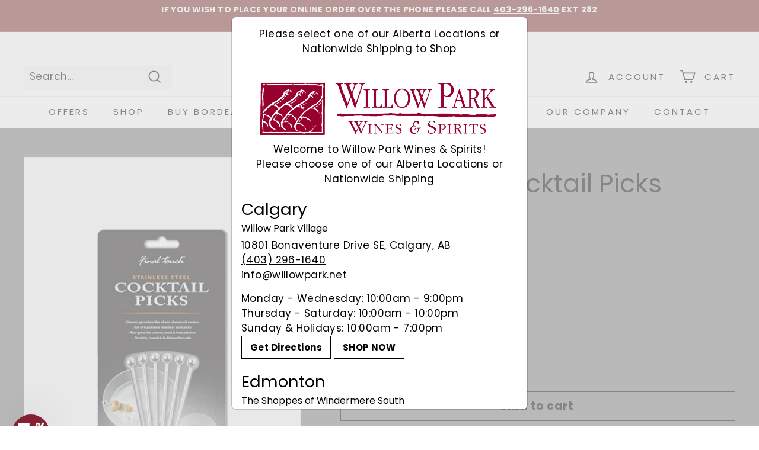

--- FILE ---
content_type: text/html; charset=utf-8
request_url: https://www.willowpark.net/products/product-specialties-inc-final-touch-cocktail-picks-8107307?view=store_inventory.json
body_size: -322
content:
 
{
    "locations": [
        
            {
                "id" : 1313439767,  
                
                    
                        "availability" : true,
                    
                    "inventory_policy" : "deny",
                    "inventory_quantity" : 16
                
                
            } 
        
    ]    
}

